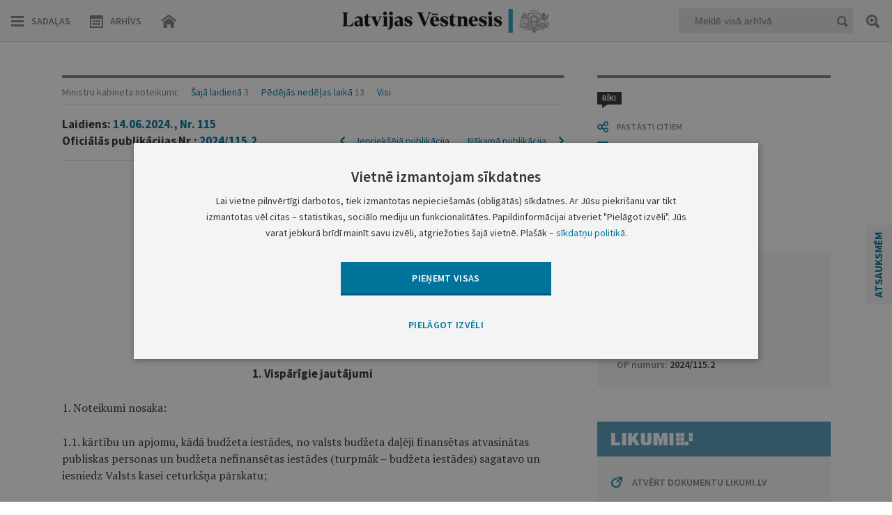

--- FILE ---
content_type: text/html; charset=utf-8
request_url: https://www.google.com/recaptcha/api2/anchor?ar=1&k=6LfAwx0TAAAAAHJ14x0TZhq-09WnAhr2UX0UIjYK&co=aHR0cHM6Ly93d3cudmVzdG5lc2lzLmx2OjQ0Mw..&hl=lv&v=N67nZn4AqZkNcbeMu4prBgzg&size=normal&anchor-ms=20000&execute-ms=30000&cb=v3eev074bned
body_size: 50434
content:
<!DOCTYPE HTML><html dir="ltr" lang="lv"><head><meta http-equiv="Content-Type" content="text/html; charset=UTF-8">
<meta http-equiv="X-UA-Compatible" content="IE=edge">
<title>reCAPTCHA</title>
<style type="text/css">
/* cyrillic-ext */
@font-face {
  font-family: 'Roboto';
  font-style: normal;
  font-weight: 400;
  font-stretch: 100%;
  src: url(//fonts.gstatic.com/s/roboto/v48/KFO7CnqEu92Fr1ME7kSn66aGLdTylUAMa3GUBHMdazTgWw.woff2) format('woff2');
  unicode-range: U+0460-052F, U+1C80-1C8A, U+20B4, U+2DE0-2DFF, U+A640-A69F, U+FE2E-FE2F;
}
/* cyrillic */
@font-face {
  font-family: 'Roboto';
  font-style: normal;
  font-weight: 400;
  font-stretch: 100%;
  src: url(//fonts.gstatic.com/s/roboto/v48/KFO7CnqEu92Fr1ME7kSn66aGLdTylUAMa3iUBHMdazTgWw.woff2) format('woff2');
  unicode-range: U+0301, U+0400-045F, U+0490-0491, U+04B0-04B1, U+2116;
}
/* greek-ext */
@font-face {
  font-family: 'Roboto';
  font-style: normal;
  font-weight: 400;
  font-stretch: 100%;
  src: url(//fonts.gstatic.com/s/roboto/v48/KFO7CnqEu92Fr1ME7kSn66aGLdTylUAMa3CUBHMdazTgWw.woff2) format('woff2');
  unicode-range: U+1F00-1FFF;
}
/* greek */
@font-face {
  font-family: 'Roboto';
  font-style: normal;
  font-weight: 400;
  font-stretch: 100%;
  src: url(//fonts.gstatic.com/s/roboto/v48/KFO7CnqEu92Fr1ME7kSn66aGLdTylUAMa3-UBHMdazTgWw.woff2) format('woff2');
  unicode-range: U+0370-0377, U+037A-037F, U+0384-038A, U+038C, U+038E-03A1, U+03A3-03FF;
}
/* math */
@font-face {
  font-family: 'Roboto';
  font-style: normal;
  font-weight: 400;
  font-stretch: 100%;
  src: url(//fonts.gstatic.com/s/roboto/v48/KFO7CnqEu92Fr1ME7kSn66aGLdTylUAMawCUBHMdazTgWw.woff2) format('woff2');
  unicode-range: U+0302-0303, U+0305, U+0307-0308, U+0310, U+0312, U+0315, U+031A, U+0326-0327, U+032C, U+032F-0330, U+0332-0333, U+0338, U+033A, U+0346, U+034D, U+0391-03A1, U+03A3-03A9, U+03B1-03C9, U+03D1, U+03D5-03D6, U+03F0-03F1, U+03F4-03F5, U+2016-2017, U+2034-2038, U+203C, U+2040, U+2043, U+2047, U+2050, U+2057, U+205F, U+2070-2071, U+2074-208E, U+2090-209C, U+20D0-20DC, U+20E1, U+20E5-20EF, U+2100-2112, U+2114-2115, U+2117-2121, U+2123-214F, U+2190, U+2192, U+2194-21AE, U+21B0-21E5, U+21F1-21F2, U+21F4-2211, U+2213-2214, U+2216-22FF, U+2308-230B, U+2310, U+2319, U+231C-2321, U+2336-237A, U+237C, U+2395, U+239B-23B7, U+23D0, U+23DC-23E1, U+2474-2475, U+25AF, U+25B3, U+25B7, U+25BD, U+25C1, U+25CA, U+25CC, U+25FB, U+266D-266F, U+27C0-27FF, U+2900-2AFF, U+2B0E-2B11, U+2B30-2B4C, U+2BFE, U+3030, U+FF5B, U+FF5D, U+1D400-1D7FF, U+1EE00-1EEFF;
}
/* symbols */
@font-face {
  font-family: 'Roboto';
  font-style: normal;
  font-weight: 400;
  font-stretch: 100%;
  src: url(//fonts.gstatic.com/s/roboto/v48/KFO7CnqEu92Fr1ME7kSn66aGLdTylUAMaxKUBHMdazTgWw.woff2) format('woff2');
  unicode-range: U+0001-000C, U+000E-001F, U+007F-009F, U+20DD-20E0, U+20E2-20E4, U+2150-218F, U+2190, U+2192, U+2194-2199, U+21AF, U+21E6-21F0, U+21F3, U+2218-2219, U+2299, U+22C4-22C6, U+2300-243F, U+2440-244A, U+2460-24FF, U+25A0-27BF, U+2800-28FF, U+2921-2922, U+2981, U+29BF, U+29EB, U+2B00-2BFF, U+4DC0-4DFF, U+FFF9-FFFB, U+10140-1018E, U+10190-1019C, U+101A0, U+101D0-101FD, U+102E0-102FB, U+10E60-10E7E, U+1D2C0-1D2D3, U+1D2E0-1D37F, U+1F000-1F0FF, U+1F100-1F1AD, U+1F1E6-1F1FF, U+1F30D-1F30F, U+1F315, U+1F31C, U+1F31E, U+1F320-1F32C, U+1F336, U+1F378, U+1F37D, U+1F382, U+1F393-1F39F, U+1F3A7-1F3A8, U+1F3AC-1F3AF, U+1F3C2, U+1F3C4-1F3C6, U+1F3CA-1F3CE, U+1F3D4-1F3E0, U+1F3ED, U+1F3F1-1F3F3, U+1F3F5-1F3F7, U+1F408, U+1F415, U+1F41F, U+1F426, U+1F43F, U+1F441-1F442, U+1F444, U+1F446-1F449, U+1F44C-1F44E, U+1F453, U+1F46A, U+1F47D, U+1F4A3, U+1F4B0, U+1F4B3, U+1F4B9, U+1F4BB, U+1F4BF, U+1F4C8-1F4CB, U+1F4D6, U+1F4DA, U+1F4DF, U+1F4E3-1F4E6, U+1F4EA-1F4ED, U+1F4F7, U+1F4F9-1F4FB, U+1F4FD-1F4FE, U+1F503, U+1F507-1F50B, U+1F50D, U+1F512-1F513, U+1F53E-1F54A, U+1F54F-1F5FA, U+1F610, U+1F650-1F67F, U+1F687, U+1F68D, U+1F691, U+1F694, U+1F698, U+1F6AD, U+1F6B2, U+1F6B9-1F6BA, U+1F6BC, U+1F6C6-1F6CF, U+1F6D3-1F6D7, U+1F6E0-1F6EA, U+1F6F0-1F6F3, U+1F6F7-1F6FC, U+1F700-1F7FF, U+1F800-1F80B, U+1F810-1F847, U+1F850-1F859, U+1F860-1F887, U+1F890-1F8AD, U+1F8B0-1F8BB, U+1F8C0-1F8C1, U+1F900-1F90B, U+1F93B, U+1F946, U+1F984, U+1F996, U+1F9E9, U+1FA00-1FA6F, U+1FA70-1FA7C, U+1FA80-1FA89, U+1FA8F-1FAC6, U+1FACE-1FADC, U+1FADF-1FAE9, U+1FAF0-1FAF8, U+1FB00-1FBFF;
}
/* vietnamese */
@font-face {
  font-family: 'Roboto';
  font-style: normal;
  font-weight: 400;
  font-stretch: 100%;
  src: url(//fonts.gstatic.com/s/roboto/v48/KFO7CnqEu92Fr1ME7kSn66aGLdTylUAMa3OUBHMdazTgWw.woff2) format('woff2');
  unicode-range: U+0102-0103, U+0110-0111, U+0128-0129, U+0168-0169, U+01A0-01A1, U+01AF-01B0, U+0300-0301, U+0303-0304, U+0308-0309, U+0323, U+0329, U+1EA0-1EF9, U+20AB;
}
/* latin-ext */
@font-face {
  font-family: 'Roboto';
  font-style: normal;
  font-weight: 400;
  font-stretch: 100%;
  src: url(//fonts.gstatic.com/s/roboto/v48/KFO7CnqEu92Fr1ME7kSn66aGLdTylUAMa3KUBHMdazTgWw.woff2) format('woff2');
  unicode-range: U+0100-02BA, U+02BD-02C5, U+02C7-02CC, U+02CE-02D7, U+02DD-02FF, U+0304, U+0308, U+0329, U+1D00-1DBF, U+1E00-1E9F, U+1EF2-1EFF, U+2020, U+20A0-20AB, U+20AD-20C0, U+2113, U+2C60-2C7F, U+A720-A7FF;
}
/* latin */
@font-face {
  font-family: 'Roboto';
  font-style: normal;
  font-weight: 400;
  font-stretch: 100%;
  src: url(//fonts.gstatic.com/s/roboto/v48/KFO7CnqEu92Fr1ME7kSn66aGLdTylUAMa3yUBHMdazQ.woff2) format('woff2');
  unicode-range: U+0000-00FF, U+0131, U+0152-0153, U+02BB-02BC, U+02C6, U+02DA, U+02DC, U+0304, U+0308, U+0329, U+2000-206F, U+20AC, U+2122, U+2191, U+2193, U+2212, U+2215, U+FEFF, U+FFFD;
}
/* cyrillic-ext */
@font-face {
  font-family: 'Roboto';
  font-style: normal;
  font-weight: 500;
  font-stretch: 100%;
  src: url(//fonts.gstatic.com/s/roboto/v48/KFO7CnqEu92Fr1ME7kSn66aGLdTylUAMa3GUBHMdazTgWw.woff2) format('woff2');
  unicode-range: U+0460-052F, U+1C80-1C8A, U+20B4, U+2DE0-2DFF, U+A640-A69F, U+FE2E-FE2F;
}
/* cyrillic */
@font-face {
  font-family: 'Roboto';
  font-style: normal;
  font-weight: 500;
  font-stretch: 100%;
  src: url(//fonts.gstatic.com/s/roboto/v48/KFO7CnqEu92Fr1ME7kSn66aGLdTylUAMa3iUBHMdazTgWw.woff2) format('woff2');
  unicode-range: U+0301, U+0400-045F, U+0490-0491, U+04B0-04B1, U+2116;
}
/* greek-ext */
@font-face {
  font-family: 'Roboto';
  font-style: normal;
  font-weight: 500;
  font-stretch: 100%;
  src: url(//fonts.gstatic.com/s/roboto/v48/KFO7CnqEu92Fr1ME7kSn66aGLdTylUAMa3CUBHMdazTgWw.woff2) format('woff2');
  unicode-range: U+1F00-1FFF;
}
/* greek */
@font-face {
  font-family: 'Roboto';
  font-style: normal;
  font-weight: 500;
  font-stretch: 100%;
  src: url(//fonts.gstatic.com/s/roboto/v48/KFO7CnqEu92Fr1ME7kSn66aGLdTylUAMa3-UBHMdazTgWw.woff2) format('woff2');
  unicode-range: U+0370-0377, U+037A-037F, U+0384-038A, U+038C, U+038E-03A1, U+03A3-03FF;
}
/* math */
@font-face {
  font-family: 'Roboto';
  font-style: normal;
  font-weight: 500;
  font-stretch: 100%;
  src: url(//fonts.gstatic.com/s/roboto/v48/KFO7CnqEu92Fr1ME7kSn66aGLdTylUAMawCUBHMdazTgWw.woff2) format('woff2');
  unicode-range: U+0302-0303, U+0305, U+0307-0308, U+0310, U+0312, U+0315, U+031A, U+0326-0327, U+032C, U+032F-0330, U+0332-0333, U+0338, U+033A, U+0346, U+034D, U+0391-03A1, U+03A3-03A9, U+03B1-03C9, U+03D1, U+03D5-03D6, U+03F0-03F1, U+03F4-03F5, U+2016-2017, U+2034-2038, U+203C, U+2040, U+2043, U+2047, U+2050, U+2057, U+205F, U+2070-2071, U+2074-208E, U+2090-209C, U+20D0-20DC, U+20E1, U+20E5-20EF, U+2100-2112, U+2114-2115, U+2117-2121, U+2123-214F, U+2190, U+2192, U+2194-21AE, U+21B0-21E5, U+21F1-21F2, U+21F4-2211, U+2213-2214, U+2216-22FF, U+2308-230B, U+2310, U+2319, U+231C-2321, U+2336-237A, U+237C, U+2395, U+239B-23B7, U+23D0, U+23DC-23E1, U+2474-2475, U+25AF, U+25B3, U+25B7, U+25BD, U+25C1, U+25CA, U+25CC, U+25FB, U+266D-266F, U+27C0-27FF, U+2900-2AFF, U+2B0E-2B11, U+2B30-2B4C, U+2BFE, U+3030, U+FF5B, U+FF5D, U+1D400-1D7FF, U+1EE00-1EEFF;
}
/* symbols */
@font-face {
  font-family: 'Roboto';
  font-style: normal;
  font-weight: 500;
  font-stretch: 100%;
  src: url(//fonts.gstatic.com/s/roboto/v48/KFO7CnqEu92Fr1ME7kSn66aGLdTylUAMaxKUBHMdazTgWw.woff2) format('woff2');
  unicode-range: U+0001-000C, U+000E-001F, U+007F-009F, U+20DD-20E0, U+20E2-20E4, U+2150-218F, U+2190, U+2192, U+2194-2199, U+21AF, U+21E6-21F0, U+21F3, U+2218-2219, U+2299, U+22C4-22C6, U+2300-243F, U+2440-244A, U+2460-24FF, U+25A0-27BF, U+2800-28FF, U+2921-2922, U+2981, U+29BF, U+29EB, U+2B00-2BFF, U+4DC0-4DFF, U+FFF9-FFFB, U+10140-1018E, U+10190-1019C, U+101A0, U+101D0-101FD, U+102E0-102FB, U+10E60-10E7E, U+1D2C0-1D2D3, U+1D2E0-1D37F, U+1F000-1F0FF, U+1F100-1F1AD, U+1F1E6-1F1FF, U+1F30D-1F30F, U+1F315, U+1F31C, U+1F31E, U+1F320-1F32C, U+1F336, U+1F378, U+1F37D, U+1F382, U+1F393-1F39F, U+1F3A7-1F3A8, U+1F3AC-1F3AF, U+1F3C2, U+1F3C4-1F3C6, U+1F3CA-1F3CE, U+1F3D4-1F3E0, U+1F3ED, U+1F3F1-1F3F3, U+1F3F5-1F3F7, U+1F408, U+1F415, U+1F41F, U+1F426, U+1F43F, U+1F441-1F442, U+1F444, U+1F446-1F449, U+1F44C-1F44E, U+1F453, U+1F46A, U+1F47D, U+1F4A3, U+1F4B0, U+1F4B3, U+1F4B9, U+1F4BB, U+1F4BF, U+1F4C8-1F4CB, U+1F4D6, U+1F4DA, U+1F4DF, U+1F4E3-1F4E6, U+1F4EA-1F4ED, U+1F4F7, U+1F4F9-1F4FB, U+1F4FD-1F4FE, U+1F503, U+1F507-1F50B, U+1F50D, U+1F512-1F513, U+1F53E-1F54A, U+1F54F-1F5FA, U+1F610, U+1F650-1F67F, U+1F687, U+1F68D, U+1F691, U+1F694, U+1F698, U+1F6AD, U+1F6B2, U+1F6B9-1F6BA, U+1F6BC, U+1F6C6-1F6CF, U+1F6D3-1F6D7, U+1F6E0-1F6EA, U+1F6F0-1F6F3, U+1F6F7-1F6FC, U+1F700-1F7FF, U+1F800-1F80B, U+1F810-1F847, U+1F850-1F859, U+1F860-1F887, U+1F890-1F8AD, U+1F8B0-1F8BB, U+1F8C0-1F8C1, U+1F900-1F90B, U+1F93B, U+1F946, U+1F984, U+1F996, U+1F9E9, U+1FA00-1FA6F, U+1FA70-1FA7C, U+1FA80-1FA89, U+1FA8F-1FAC6, U+1FACE-1FADC, U+1FADF-1FAE9, U+1FAF0-1FAF8, U+1FB00-1FBFF;
}
/* vietnamese */
@font-face {
  font-family: 'Roboto';
  font-style: normal;
  font-weight: 500;
  font-stretch: 100%;
  src: url(//fonts.gstatic.com/s/roboto/v48/KFO7CnqEu92Fr1ME7kSn66aGLdTylUAMa3OUBHMdazTgWw.woff2) format('woff2');
  unicode-range: U+0102-0103, U+0110-0111, U+0128-0129, U+0168-0169, U+01A0-01A1, U+01AF-01B0, U+0300-0301, U+0303-0304, U+0308-0309, U+0323, U+0329, U+1EA0-1EF9, U+20AB;
}
/* latin-ext */
@font-face {
  font-family: 'Roboto';
  font-style: normal;
  font-weight: 500;
  font-stretch: 100%;
  src: url(//fonts.gstatic.com/s/roboto/v48/KFO7CnqEu92Fr1ME7kSn66aGLdTylUAMa3KUBHMdazTgWw.woff2) format('woff2');
  unicode-range: U+0100-02BA, U+02BD-02C5, U+02C7-02CC, U+02CE-02D7, U+02DD-02FF, U+0304, U+0308, U+0329, U+1D00-1DBF, U+1E00-1E9F, U+1EF2-1EFF, U+2020, U+20A0-20AB, U+20AD-20C0, U+2113, U+2C60-2C7F, U+A720-A7FF;
}
/* latin */
@font-face {
  font-family: 'Roboto';
  font-style: normal;
  font-weight: 500;
  font-stretch: 100%;
  src: url(//fonts.gstatic.com/s/roboto/v48/KFO7CnqEu92Fr1ME7kSn66aGLdTylUAMa3yUBHMdazQ.woff2) format('woff2');
  unicode-range: U+0000-00FF, U+0131, U+0152-0153, U+02BB-02BC, U+02C6, U+02DA, U+02DC, U+0304, U+0308, U+0329, U+2000-206F, U+20AC, U+2122, U+2191, U+2193, U+2212, U+2215, U+FEFF, U+FFFD;
}
/* cyrillic-ext */
@font-face {
  font-family: 'Roboto';
  font-style: normal;
  font-weight: 900;
  font-stretch: 100%;
  src: url(//fonts.gstatic.com/s/roboto/v48/KFO7CnqEu92Fr1ME7kSn66aGLdTylUAMa3GUBHMdazTgWw.woff2) format('woff2');
  unicode-range: U+0460-052F, U+1C80-1C8A, U+20B4, U+2DE0-2DFF, U+A640-A69F, U+FE2E-FE2F;
}
/* cyrillic */
@font-face {
  font-family: 'Roboto';
  font-style: normal;
  font-weight: 900;
  font-stretch: 100%;
  src: url(//fonts.gstatic.com/s/roboto/v48/KFO7CnqEu92Fr1ME7kSn66aGLdTylUAMa3iUBHMdazTgWw.woff2) format('woff2');
  unicode-range: U+0301, U+0400-045F, U+0490-0491, U+04B0-04B1, U+2116;
}
/* greek-ext */
@font-face {
  font-family: 'Roboto';
  font-style: normal;
  font-weight: 900;
  font-stretch: 100%;
  src: url(//fonts.gstatic.com/s/roboto/v48/KFO7CnqEu92Fr1ME7kSn66aGLdTylUAMa3CUBHMdazTgWw.woff2) format('woff2');
  unicode-range: U+1F00-1FFF;
}
/* greek */
@font-face {
  font-family: 'Roboto';
  font-style: normal;
  font-weight: 900;
  font-stretch: 100%;
  src: url(//fonts.gstatic.com/s/roboto/v48/KFO7CnqEu92Fr1ME7kSn66aGLdTylUAMa3-UBHMdazTgWw.woff2) format('woff2');
  unicode-range: U+0370-0377, U+037A-037F, U+0384-038A, U+038C, U+038E-03A1, U+03A3-03FF;
}
/* math */
@font-face {
  font-family: 'Roboto';
  font-style: normal;
  font-weight: 900;
  font-stretch: 100%;
  src: url(//fonts.gstatic.com/s/roboto/v48/KFO7CnqEu92Fr1ME7kSn66aGLdTylUAMawCUBHMdazTgWw.woff2) format('woff2');
  unicode-range: U+0302-0303, U+0305, U+0307-0308, U+0310, U+0312, U+0315, U+031A, U+0326-0327, U+032C, U+032F-0330, U+0332-0333, U+0338, U+033A, U+0346, U+034D, U+0391-03A1, U+03A3-03A9, U+03B1-03C9, U+03D1, U+03D5-03D6, U+03F0-03F1, U+03F4-03F5, U+2016-2017, U+2034-2038, U+203C, U+2040, U+2043, U+2047, U+2050, U+2057, U+205F, U+2070-2071, U+2074-208E, U+2090-209C, U+20D0-20DC, U+20E1, U+20E5-20EF, U+2100-2112, U+2114-2115, U+2117-2121, U+2123-214F, U+2190, U+2192, U+2194-21AE, U+21B0-21E5, U+21F1-21F2, U+21F4-2211, U+2213-2214, U+2216-22FF, U+2308-230B, U+2310, U+2319, U+231C-2321, U+2336-237A, U+237C, U+2395, U+239B-23B7, U+23D0, U+23DC-23E1, U+2474-2475, U+25AF, U+25B3, U+25B7, U+25BD, U+25C1, U+25CA, U+25CC, U+25FB, U+266D-266F, U+27C0-27FF, U+2900-2AFF, U+2B0E-2B11, U+2B30-2B4C, U+2BFE, U+3030, U+FF5B, U+FF5D, U+1D400-1D7FF, U+1EE00-1EEFF;
}
/* symbols */
@font-face {
  font-family: 'Roboto';
  font-style: normal;
  font-weight: 900;
  font-stretch: 100%;
  src: url(//fonts.gstatic.com/s/roboto/v48/KFO7CnqEu92Fr1ME7kSn66aGLdTylUAMaxKUBHMdazTgWw.woff2) format('woff2');
  unicode-range: U+0001-000C, U+000E-001F, U+007F-009F, U+20DD-20E0, U+20E2-20E4, U+2150-218F, U+2190, U+2192, U+2194-2199, U+21AF, U+21E6-21F0, U+21F3, U+2218-2219, U+2299, U+22C4-22C6, U+2300-243F, U+2440-244A, U+2460-24FF, U+25A0-27BF, U+2800-28FF, U+2921-2922, U+2981, U+29BF, U+29EB, U+2B00-2BFF, U+4DC0-4DFF, U+FFF9-FFFB, U+10140-1018E, U+10190-1019C, U+101A0, U+101D0-101FD, U+102E0-102FB, U+10E60-10E7E, U+1D2C0-1D2D3, U+1D2E0-1D37F, U+1F000-1F0FF, U+1F100-1F1AD, U+1F1E6-1F1FF, U+1F30D-1F30F, U+1F315, U+1F31C, U+1F31E, U+1F320-1F32C, U+1F336, U+1F378, U+1F37D, U+1F382, U+1F393-1F39F, U+1F3A7-1F3A8, U+1F3AC-1F3AF, U+1F3C2, U+1F3C4-1F3C6, U+1F3CA-1F3CE, U+1F3D4-1F3E0, U+1F3ED, U+1F3F1-1F3F3, U+1F3F5-1F3F7, U+1F408, U+1F415, U+1F41F, U+1F426, U+1F43F, U+1F441-1F442, U+1F444, U+1F446-1F449, U+1F44C-1F44E, U+1F453, U+1F46A, U+1F47D, U+1F4A3, U+1F4B0, U+1F4B3, U+1F4B9, U+1F4BB, U+1F4BF, U+1F4C8-1F4CB, U+1F4D6, U+1F4DA, U+1F4DF, U+1F4E3-1F4E6, U+1F4EA-1F4ED, U+1F4F7, U+1F4F9-1F4FB, U+1F4FD-1F4FE, U+1F503, U+1F507-1F50B, U+1F50D, U+1F512-1F513, U+1F53E-1F54A, U+1F54F-1F5FA, U+1F610, U+1F650-1F67F, U+1F687, U+1F68D, U+1F691, U+1F694, U+1F698, U+1F6AD, U+1F6B2, U+1F6B9-1F6BA, U+1F6BC, U+1F6C6-1F6CF, U+1F6D3-1F6D7, U+1F6E0-1F6EA, U+1F6F0-1F6F3, U+1F6F7-1F6FC, U+1F700-1F7FF, U+1F800-1F80B, U+1F810-1F847, U+1F850-1F859, U+1F860-1F887, U+1F890-1F8AD, U+1F8B0-1F8BB, U+1F8C0-1F8C1, U+1F900-1F90B, U+1F93B, U+1F946, U+1F984, U+1F996, U+1F9E9, U+1FA00-1FA6F, U+1FA70-1FA7C, U+1FA80-1FA89, U+1FA8F-1FAC6, U+1FACE-1FADC, U+1FADF-1FAE9, U+1FAF0-1FAF8, U+1FB00-1FBFF;
}
/* vietnamese */
@font-face {
  font-family: 'Roboto';
  font-style: normal;
  font-weight: 900;
  font-stretch: 100%;
  src: url(//fonts.gstatic.com/s/roboto/v48/KFO7CnqEu92Fr1ME7kSn66aGLdTylUAMa3OUBHMdazTgWw.woff2) format('woff2');
  unicode-range: U+0102-0103, U+0110-0111, U+0128-0129, U+0168-0169, U+01A0-01A1, U+01AF-01B0, U+0300-0301, U+0303-0304, U+0308-0309, U+0323, U+0329, U+1EA0-1EF9, U+20AB;
}
/* latin-ext */
@font-face {
  font-family: 'Roboto';
  font-style: normal;
  font-weight: 900;
  font-stretch: 100%;
  src: url(//fonts.gstatic.com/s/roboto/v48/KFO7CnqEu92Fr1ME7kSn66aGLdTylUAMa3KUBHMdazTgWw.woff2) format('woff2');
  unicode-range: U+0100-02BA, U+02BD-02C5, U+02C7-02CC, U+02CE-02D7, U+02DD-02FF, U+0304, U+0308, U+0329, U+1D00-1DBF, U+1E00-1E9F, U+1EF2-1EFF, U+2020, U+20A0-20AB, U+20AD-20C0, U+2113, U+2C60-2C7F, U+A720-A7FF;
}
/* latin */
@font-face {
  font-family: 'Roboto';
  font-style: normal;
  font-weight: 900;
  font-stretch: 100%;
  src: url(//fonts.gstatic.com/s/roboto/v48/KFO7CnqEu92Fr1ME7kSn66aGLdTylUAMa3yUBHMdazQ.woff2) format('woff2');
  unicode-range: U+0000-00FF, U+0131, U+0152-0153, U+02BB-02BC, U+02C6, U+02DA, U+02DC, U+0304, U+0308, U+0329, U+2000-206F, U+20AC, U+2122, U+2191, U+2193, U+2212, U+2215, U+FEFF, U+FFFD;
}

</style>
<link rel="stylesheet" type="text/css" href="https://www.gstatic.com/recaptcha/releases/N67nZn4AqZkNcbeMu4prBgzg/styles__ltr.css">
<script nonce="_yZRVOzuF7xVJTdj7NV5lA" type="text/javascript">window['__recaptcha_api'] = 'https://www.google.com/recaptcha/api2/';</script>
<script type="text/javascript" src="https://www.gstatic.com/recaptcha/releases/N67nZn4AqZkNcbeMu4prBgzg/recaptcha__lv.js" nonce="_yZRVOzuF7xVJTdj7NV5lA">
      
    </script></head>
<body><div id="rc-anchor-alert" class="rc-anchor-alert"></div>
<input type="hidden" id="recaptcha-token" value="[base64]">
<script type="text/javascript" nonce="_yZRVOzuF7xVJTdj7NV5lA">
      recaptcha.anchor.Main.init("[\x22ainput\x22,[\x22bgdata\x22,\x22\x22,\[base64]/[base64]/[base64]/MjU1OlQ/NToyKSlyZXR1cm4gZmFsc2U7cmV0dXJuISgoYSg0MyxXLChZPWUoKFcuQkI9ZCxUKT83MDo0MyxXKSxXLk4pKSxXKS5sLnB1c2goW0RhLFksVD9kKzE6ZCxXLlgsVy5qXSksVy5MPW5sLDApfSxubD1GLnJlcXVlc3RJZGxlQ2FsbGJhY2s/[base64]/[base64]/[base64]/[base64]/WVtTKytdPVc6KFc8MjA0OD9ZW1MrK109Vz4+NnwxOTI6KChXJjY0NTEyKT09NTUyOTYmJmQrMTxULmxlbmd0aCYmKFQuY2hhckNvZGVBdChkKzEpJjY0NTEyKT09NTYzMjA/[base64]/[base64]/[base64]/[base64]/bmV3IGdbWl0oTFswXSk6RD09Mj9uZXcgZ1taXShMWzBdLExbMV0pOkQ9PTM/bmV3IGdbWl0oTFswXSxMWzFdLExbMl0pOkQ9PTQ/[base64]/[base64]\x22,\[base64]\\u003d\x22,\x22GjvCnRFtIMO2wr0hAMOGwqsuNcKKw4F0wo5JHMOSwoTDocKNazkzw7TDtsKLHznDulvCuMOAADvDmjxCGWh9wrrClX/DhB/DnR07fHvDihXCv2hhOhcHw4HDs8O/SmvDoWV9PTVJX8OJw7TDiH5Ow7UMw58Ew5sAwpbChMKMEQfDv8OOwrAewrXDs2ggw5ZdP3glYG3CjkHCn38Qw440fcOfKhAPw4/[base64]/AGrDpQ/[base64]/Ci8KqwqpaXSpLw51pZ8Ojw77CtsOcG3oYw4UVWMOTwrNpJwhkw6JHRn3DtsKHS1PDlUUSX8Otw6zCkMOdw4vDjsO4w6Jcw7/Dt8KawqpRw5/Dm8OlwqjCqsOvAT0Rw6rCiMOTw6/DgQ4/NDdew4LDhcO+IiHDgkfDlcOecFPCv8O3c8KeworDl8Oowp/CusKRwqkkw6YLwpJ0wpnDlVLCkUHDglfDisK9w4HDlx5QwoB4Q8OtDsKpHcOZwrPCv8O/csKWwpdZDXVSfsK1GsONw7E/wqt4TMKdwpYLXgBww7VdecKEwrkqw6vDqmF9PgXDpMO8wpnCi8OKMwbCrMOQwrkewpMDw4B6F8O2d1lYecOqUMKpPMOZGyLChl0Jw6XDp3Ykw6JUwpIlw5DCtFAWLcOzw4XDiAgDw4TCtHTCpcKKIFvDocOPHGpae38hDMK/wonDpVvCqMK2w47DonXDrMOEcQbDhCBCwpNRwqlLwqTDiMKDwpguMcKjfDrCsRvCnxDCvTDDoUIfw5vCh8K1ahomw5sxVMOtwqIBVcOMb35RdcO2CMO1f8OrwpbCmVTCjwkGP8OCDSDCusKswrPDiVBLwodJO8O+E8Ovw4bDkTIqwovCs1Fww5bChMKEw7/Di8OOwrvCnFzDpihFw4/CsgDCuMKCEkgaw5vDjMKTOl7ClcKaw5sUL27DrmbClMKswrPCnysBw7DChwDDvsKyw4hVwoBEw6nDsh9dAMKHw7rCjDsvCMKcYMO0EU3DocKWUG/CqsOZw6lowqVRBkLDmMOPwo58T8Opwrx8VcOreMKzKsKzfHVsw4ECwo4aw7rDimfDlA7CvcOawrXCnsK+LMOWw6DCuAjDjMO/X8OZWVQ1CX0jOsKdwojCowIew4/DmFbCrDnDnAtqw6bDjsKfw6poIXYhw4bCi1zDl8KFPUM0w7IeYsKfw6Jowq1kw4HDn07DiERhw5slwpw+w6bDhsOuwo3DtMKZw7YFNsKVwqrCuQLDgsODdVXCuW7Cn8OVBhzCvcKgZl/CrMOTwo8rJHkFwqPDhkU7dcODRsOAwovCnTbCkcK0f8OJwonCmid4G1jChR7Cu8KNwp0Hw7vCgsOUwp/CrGbDssKJwofDqk85w77DpiHDiMOUIQ08WhDDicONJXvDjsKVw6QMw4XCiGwyw7hKwr3Cui/[base64]/CtcKDwoEiKsOqPcKAwodqw4sBVTEUbjzDuMO9w7rDjCzCtGLDm2rDnkAzdmc2UUXCrcKvY2o2w4vCi8KCwoBXDsOFwo8KagTCrGMsw7/Co8Ojw5XDimwrVTrCn3VWwpcDGcOTwrfCtQfDqMOkw7E1wrI6w7FJw7kkwo3DkMOWw5fCgMOuAcKOw4gWw4nClmQqKcO9HMKtw7/[base64]/Coi/ChcOYacOpFxfDosOmwph+wroDw4nDuGnDgk4uw5gFDX7DvjgCOMO4wqjDmXgbw7XCjMO7SFggw43CjcOmw4vDlsOvfjdywpkowpbCizFiSC/DhkDDp8KVwqDDrytRDcOeDMOuwq7CkFDCmmLDusKfClRYw6hEFHPDnMOEVMO6wqzDnEzCv8K/w6oJaWROw77CqcOTwrEbw7vDsXbDhjDDuVwYw6/Ds8Kmw67DicKtw4vCpiAuw60aTsKjAFbCkhPDohYlwoMlKGQHBcKywoppC1UDUk/CrxzCmcKLGsKeYEbCijovw7tVw6TCkW1Tw5IMST3CnMKUwo94w6TCvcOCbl87wqrDgsKfw6xwIMO6wrB8wo/DqMOewpQ+w55Yw7bCgcOfbh3DhkPCvMO4XxpWwrVxAFLDnsKMAsKmw491w7VCwr/[base64]/[base64]/woZhAUhbw4PDuH3Ds8OTMQFKw5Q6SXPDlcOfw7/CnMO5wrrDhMKowoDDv3Uhw6fCiS7DocKwwrJFWAPDgsKZwq3Cg8KPw6Fgw43DkE8gD2nCmwzChkx9Z3bDmHkjw4nChlEvWcOhXE8UfcOcwo/Cl8OIwrHDhEFhHMKPJcKQZMO4w7AvLMK8WsK6wqDDsEPCjcOTwpZ6wrTCtgcxI1bCqsKAwqtUGz4hw7w7w50cSMKbw7jCk2AOw5IWNgDDlsK4w7ULw7/[base64]/w6TChVtEB8KNw7zDlsKnwoMewqLCgScsUsKKUWUzHcOjw6gxAMK9a8O4BgfCsCh4ZMKtenvCh8KoCXDDt8Kuw7fDqsOXNsO8w5/[base64]/Ciz08d8K9DMK0bMObw4x9JjjDvsOTw6LCv8OlwpnCtsKqw6oGIsO4wozDncOtWQvCocKrWsOQw7YnwoLCssKXwqJ+MMOwZsK4wrwUwr3Cn8Knal3CosKww7bDhVMywowFWcKnw6dpY3PCncKNEBoawpfCg2E9w6nCo0fDjkvDkx/CsyxRwoPDv8OGwrPCm8OEwoMAB8OzesO9YcKdCWnCksKiEQhMwqbDuT1PwooTfCcvGGIyw7jChMOqwrfDp8KpwoBZw5kJSSIuwohKXj/[base64]/CiGF+McKfwoRpMFsjUcOAwp3Dn3nCk8KSwr/DrcK/w7HCv8KKDsKDYR0ve0XDnMKOw5MmMcOJw4XCm0PCpsKZw6fCsMKmwrHDvsO5w4/DtsKWwotOwo9Pwr3CrcOcYXLCrcOFdih8wo44PR47w4LDrWrCrVvDj8O/w6kzZXjCtDdzw5fCtkTDl8KvdMKjd8Krf2HDncKGSyvDhFEpUsKgXcOkw58sw6tdPAF6woxDw5cRTcOAPMKpwpJzScOYw63CncKOCSJ1w6ZNw43DoD54w4/Dk8KLEDTDsMKlw44hH8OgE8K7wq7DicO7KMOzZgN8wr8wA8OtcMK7w77DmkBJwoF0BhpZwo3DlcK1FMODwqcAw5rDicOzwqzChD4DDMKgWsOfHR/DpQfCncOvwrvDrsKVwrHCi8OtOGkfwq0mQjRoS8Omfi7CiMO4V8KdFsKEw7jCj2fDoBwKwrRRw6huwqTDv0tSMMOrw7fDuw5wwqNBJMKfw6vCgcOcwrIKI8KoKl1dw7rDgMODbsKZWcKsAMKBwqQYw4vDk1oGw5B1Khwsw6/DvsOyw4LCuk1OccO2w4fDn8KRPcOHMcOkeRxkw45xw4jCncKzw6nCkMOsHcOXwpNfwq8rRcOmw4fChXxpWcOzOMODwrh7DV7DunbDon/DgWzDrcK9wqVmwrTCsMKgw6t/Ty/CrR3CogBxw65aeiHCqAvCjsK/[base64]/CsOawpoGwobDs8KXw6Fiw4MLesObL8OTw6dMHMKtw6fCisOzw6w8w6x8w79hwqh1NsKswr5SHWjCtEVrwpfDmQ7DgMKsw5YkDAbCuiROw7h8wp8SZcKTNcOBw7IHw4h7wqxfwrpDIm7DgAnDmCrDmF0hw4TCrMKWHsOBw4/DhsOMw6HCq8KIw5/CtsOyw5PCrMKaC3MNbExUw73CshA6K8KFGMK6ccKWwrUrw7vDkARBw7IpwpNSw41oazd2w6VIVis5QcKLeMOiY2tww6rDssKowq3CtDIZL8O+BwPDs8ODKcK/[base64]/CmcOlD8ORwqLDnCPDuAITwrUYwrIzwq8BFsKBcMO4wq9nHG3DrirDuXjCnMO1TTNLYQo2w73DgVxqBMKjwoFmwpNEw43DmBHCsMOrdsKHGsKpLcOhw5YrwqxcKVYQARlLwqEswqMvw580NxTDrcKkLMOsw7hsw5bCp8Knw5bDqUd0wp/DnsK7OsO7w5LDv8K5MC7CjFXDtcKgwpzDgcKUecOeIibCr8Kow5rDnwfCgMKrMw3CuMKacUkbw5Yzw7LClDTDt3DDicKDw5kYG3bDrlPDr8KBTsOeEcOJdcOGfgzDj3kowrZpb8KGOER+cCRIwpDCusK6VHHChcOOw5zDl8OGeQg/VxrCv8OuAsO5YyIYLndAwr/CpBR3w7bDgsO4HBQcw4DCtsKLwohxw44Kw4nCixlyw7wwSzxAw7fCpsObwpPCpz3DkChBdMOkA8OgwpLDscOAw78uPSF+ZQcuSsOZT8KLMcOLAnfCisKIOcKrKMKYw4TDmh/CmCJrb0Uew4PDs8ONN1TCjcK7NkfCtMKnRl3Dmg/CglzDtgfDosKJw4A5w6/ColtmU2bDjsOAX8Kywr9IVF7ChcK8SGMcwpsiCjABNn4+w4jDoMODwrt/[base64]/DgcK6w6Itw6XDosKlLMKgGsKHUxVMwopWKiTDv8OKAQxhw7fCpcKHXsOQPg7Chy3CoTEnEcKyH8OBacK9OcOJWcKSHcOxwrTDkU7Dhm3ChcKpWU7DvkLClcOkV8KdwrHDqMKEw4duw7rCg0koEy3ClsOOwpzCggfDisKMw4wHDMO9U8O1asK/wqZww4/DlDbDlB7CkS7DmxnDjkjDsMOpwoIuw6LDiMOgw6d6wrARwo0JwrQzwqXDpsKXejXDmhDCln3CmcOAIcK8ZsK1IcKbS8OQP8OZBzwiHwTCvMKITMOFw6khbQdxG8Kywr94GMK2MMO8EsKTwq3DpsOMw40WXcOCPR7CjQXCpW3CpF/Dv1AYwodRGi0ID8KUw7vDlSTDq3cHw6HCkmvDgMOfZMKfwoJXwo/DnsKcwrZOwoTCv8KUw6lzw5FFwqPDkMOlw6HCkwrDmA7Cg8OVfSPCisOdC8OrworCu1jDlsKmw4dTacKSw4M8JcO8XsK8wqYYN8KOw4fDmcOaAjfCulvDokcuwoEOSm1MADbDkX/CkcOYBglPw6oOwrkow67DucKQw5UDCsKsw6t3wrY/wo/CvB3Dh1PCrcK6w5XDn1PCnMOmwpvCpTHCvsOSSsK0EzrClTjCrWjDqMOqBAZGwrPDlcObw7Jzcw1fwq7DrnrDnsKfcDnCv8OAw5LCk8Kywo7CrcK+wp89wqPChGXCljDCo1/DtcK/OA/Dh8O9BcOxbMOHFUtJw57CuGvDpSYRw6zCjcOmwpt/L8KMfjFXLMK/w4IqwqnCtsKKF8Krc0lIw7rDkj7DqFQKdzLCicOkw41nw7wCw6zCiSzCmMOPWcOgwpgrN8O/[base64]/w4fCnMOWwrbDk8O3w5VgVMKwSsOXwpPCl8KKw59PwpjDhsKoGRIABEVQw7guEHo5w4hEwqsCQCjCvsKHw5YxwpQEXGPCr8Owa1PCmCI7w6/[base64]/DkMKCw4bDlHYHI3QDHsKOTRMKwohnJMKbwr9lBys4w5nCng4JFj10w6vDm8OwGsKiw7BJw5p+w6kTwqfCmFpgPih3CztoLmbCosOFaQYgA37DiUDDmEbDgMO4G3NyPmgLVMKCwp3DqFhLNDw/w4nCsMOMF8Obw54qR8OLPWQTGRXChMKNCCrCqQh8VcKMw7jCmsKKPsKxCcKJCS/Dr8OEwrvCgz7DqlpMVMO+w7/DvcOJw5xAw4YFw4LCg07Dly9WNcONwprCi8KjBixTTsKxw6h/wqLDm2/[base64]/[base64]/LsORJMKcN8OWZsKrCldhw6Q7XnQLworCisOlDRXCsMK/LsOrw5QwwoUwc8OvwprDmsK/HcOlEA/DgsK1PB5UE0zCo2ZPw6lFwqLDqMKSPcKFYsKpw45QwqwFWUhSFlXDksK4wpXDhMKbb3hcMsKMEAkmw6dODFZGGsOMYMKXDw3CpBDDmi98wrPCpDbDkjjDqj1Uw6VZRws0N8KnesO1PWphADlOEsOAwrfDkjPDicOJw4/DnlHCocKxwo02BCXCu8OlNcO2LkpPwopnw5LDisOZwpXCsMKgwqBYcMOlw7ZtWcOiOUBPeWvCtVvCkDvCrcKrwonCq8O7wqXDlw8EHMO2WgXDgcK2wqJ7H0rDh33Dm3/DusKYwqrDrcOpw7xNEknCrw/[base64]/CvMO9w6p/wpdlw5jCj1rCqMKdwpVMw7VZwoxlw7ppehLDgcKDw5lvWMKMUcK/[base64]/w4p5IS9hw44dH8O0OxY7wrTDksK0w6lsasOxacOcw6PCm8KfwocmwqrCmcKGIMOhw7jDv3jCtxI/[base64]/DlsORNhMvw6jCssK4Jmprw5HDhirDpE/DicO3UsOoMCUfwoLDrTzDo2XDjQhqwrBYcsOEw6jDqRVowoNcwqARWsOrwrYnMh7DgBrCiMKzwrJ6ccKKw5VDwrZtwoVAwq9nwqEdw6nCqMK6I3PCrnpKw5Y3wrDDr0bDlXdbw6dIwoZEw7Mywq7CvCY/TcKQW8K1w4XClMO2wq9Nw6PDvMOnwq/DmmMnwpcHw43DiQTCkV/DjXzCqFLCgcOCwqvDnMO1Z2xYwq0HwrHDhgjCpsO/wrnDtj18fkTDosKibksvPMKSXSgYwqvDnx/CtMOaH1fCgsK/I8KIw5DDj8O4w4LDksKnwpbCqmFqwp4MBMKAw7cCwpdbwoDCtwfDl8O+fy7CscKRK1DDmsOWVUN8EsO8ScKuwpPCgMOjw7PDvW4dNhTDgcKDwqFowrfCiUHCpcKawrTDoMO/wodow6PDhsK2XibDiyBuAxnDggFcw7JxN1XDoRfCg8KzaR3DnsKcwoY3NCdVJ8OaL8KLw7XDu8KOwqHCmmAAVGrCsMOmOcKvwrtYeFrCi8Kywo3DkSciVDrDqsOoWMKjwqzDjnJqw64fwrDCgMOVKcOpwprCtgPDijM/[base64]/DvjB4K8K3w57DugrDqGczEcOJwqRxw6BYA3vDs3AZE8ODwojDmsK7wpgYRMK/HMK6w5BKwp0sw7TDpMOdwqA9aBTCt8O3wr4mwqYxPcOJQcK5w7fDggE2bMOHNMKJw7LDmcO6byJuw5bDvgPDv3TCsyZMIWAvOyPDh8OvOQoKwrPCtk/Co0vCrsKkwqbDncK2fxfCthfChhN/[base64]/w4sNwp1UwqHCnXnCl1Z3w4Mra1TCtsKIw6/CpMO6DXRVVcKbAycZwodqTMKaWcOvXMKhwrJ+w53DisKCw4wCw69ebMKzw6XCpFPDlRBWw5vChMOtO8Kwwr9tDFDClwTCsMKRBcORJsK6Ol/Ct0ofP8KPw7nCoMOywoMSw6rCksKnDMOuEEszCsKMHQl7ZHvDgsK6w4Yaw6fDhgrDjcOfccOxwoVBXMKxw7bDk8KXAjnCix7Ci8K5MMOGw6XDt1rCpApQXcOIbcK6w4TCt2XDpsKKwqTCncKKwoEDHTPCm8O+MEQIUMKrwpg9w7kAwq/[base64]/[base64]/DqmfCkhnDtcOgahB9A8OqwrF3wp7Dr21jw5JSwopAMsO9w4krUwLCvsKTw6lBwqgTeMONKMOwwpFPwodBw7hiwrfDjTjDu8OoZ0jDkgFXw7TDmsONw5N2KDbCk8OYw4Niw41WRGnDhHVew6/CiWsLwq42w53CnxDDv8KKSR8/wpcXwqkvY8Okw5JawpLDgsKdCikcWmgiSAIuDGvDpMO7Y11rw4/Cj8Ozw7vDiMOww7BKw6PCncONwqjDnsOVImRww6VPKsOTw43DvBfDo8Omw4IYwoZ7OcO5FcKWRkbDj8Kpwp/DlGU0aSQSw6UYWcK5w7DChMOre3Vfw7ZWPsO6SULDvcKwwqxtEsOLYFXDqsK0PcKYNnkZV8KGPwY1IQ8dwqTDq8OiN8O1w4B4PFvClG/CoMOkUDpCw54aWcO0dkbCssKgCkZ/w7LCgsKZIEktaMKTwoQLLw1+WsKbfFTDulPDlhcheUbDgA8aw65LwqIRChQvW3XDhsKhwolNVcK7FQBTd8K7W0wawqQqwprDizRuW3LDq13DvcKYMMKGwrTCrXZEOsOZwp5wYcKbOwrDsFoyb0ImJW/[base64]/[base64]/WcKsHHJjwoNuZF7DtsKjasOaw7oYwpENw7IqwpnDlcKUwrLDo3pManXDicKzw6bDscOgw7jDojJew40Kw6HDhyXCmMKEUsOiwpvDu8KuA8OdcSBuLMORwqjDgz7Do8OeG8KEw6klw5MOwo7Dp8O3wrzDu3jCmcK6CcK2wrHDncK/bsKHwrsvw6ETw5xRMsKqwpoxwq5lZGjClB3DvcOOTsKOw6jDtlLDoQBbSCnDqcKgw7LCvMOgw7/CuMOBwo7DpzjCg0AGwoBRw7jDgsK8wqPDsMOxworChyjDm8ODKw5aby9Vw5HDuTXDq8K5fcOiGcODw5TDjcOyT8O9wp/Cu3PDhMOFMsOPPAzDtVQewqVBwpx/[base64]/w4oTSMKCw4o5woE4w6nCmHTCgn1Tw5HDlcOTw4JLw5k/FcK8acK4w4XCtSnCmwfDhijDisOtfMKsW8OHJMO1EsOOw5cIw4zCu8KswrXCqMO4w5PCrcKOYg84wrlUccO1XBrDlsKveGHDi2MFesKSOcK+SMKNw617w4QLw6Z6wqVVR38+WW/Cl2IRwofDvMO6fTTCiRvDkcKHwos7wr/ChXXCrsOnTsKoFllUM8OLZcO2AzvDtHXDo11KYMKlw4HDmMKRwp/DqAHDqcKkw6DDj27CjChLw5Yow7oZwoNrwq7DrcK/w5HDpMOJwpICSzM3dSDCvMOzwpoyVMKUa0AIw6Vlw5zDvcKrwqsXw5RbwpLCrcOxw4fCh8Oow4U+InXDjWDCjTcuw74Ew6Rfw6jDh2c6wqpeUsKjUcKBwofCsRdbAMKnP8OIwr1Ew4JJw5hNw77DnXErwoFNLhhrKcOCZMO9wp/Dh10IfsOmFXFKBktJHTE9w67CuMKTw5hKw5cRdigdZcK6w7BNw5NawozCtCVVw7nCpUECwqXClBoYKSoeVCp1TjplwrsdUsK2XcKBCwzCpnHCscKLw5c4bTTDhm5jwrbCjMKhwrPDmcKpw7/[base64]/[base64]/DlGrChQfCrsOvwpMnw5PDqCLCrcKPW8OUJDvDgsONW8OnMcO8w4dTw79Ow6lbRV7CuWTCvATCrMOsAWFjIifClktxwoQNYAHCusK8YB5BLcKZw4ZWw5jCuGrDt8KBw69Vw53Ds8OywpJ7PsOYwopFw6HDt8OvQX3CkjXDlsOTwpx7Ti/CvsK+PR7Di8KabMOYe3oVKcKow5HDg8OqOQ7CisOcwqlxQWTDrcOsJ3bCmcKXbivDk8Kywo9twpLDqk3DiClHw4UfF8OuwoBsw7J4H8Klfk08SXcnD8OuSGEUV8Ovw41RST/DhHLDowsBYQI3w4PCj8KLYsKyw75mIsKBwqkNewvCt3nCv3Nywq1uw77CkkXChcKww4bDqQHCum/DrzQfKcORWcKQwrIJYFzDv8KoLMKiwp3DjBErw7/DgcK3ejNpwpohdcKjw5FJw7LDpSTDuVXDinHDjVskw59BOTbCp3fDoMKnw49KaxjDjcK/LDJZwqDCn8Kqw7HDsQphPcKAwox/w6gaJ8OYBMKIX8Kzwrc7DMOsOMK9Q8KnwojCqsKRYxtRVmFrcVhqw6Y7wqnChcKKOMKGaTvCm8KcOmllQcOUBMONw7/CicKUcz5vw6HCrVHCm23CocK/wpXDtBtdw5sIAwHCtkHDrcKNwqJbDiIlJx3DtWTCogfCtsObRMKxwrjCowQOwrrCh8KnYcKTKcO0wqYQBsKxDFUgMcOcw4NQKCJ8AsO/w5sJTWVUwqPCpkcFw5/[base64]/CgmTChsOpwoF2wrwPw4wUw5DDssOnw5jCmmPDnVHDssOkdsKYFg1wcGbDhzTDr8KUESVpYjFdDU/Cgw5aX3sNw5/ChcKjIcKTBwwnw7nDhXjChCfCp8O4w4nCvBMsc8O1wrsUUMKiQAPCpFfCoMKew7l2wr/DsW/DucKEbHYsw5nDrsOnesOFMsOawrnDpmXCu0QtUGTCjcO5wrrDscKGMnfDmsOhwqrDtHdkHDDDrsOYG8K+OHLDpMONGsOcNVzDjMOuA8KDPCDDi8KnN8Ogw7Mtwq15wrjCssO3KMK6w5Z7wo5VclfCs8O/ccOcwoPCt8OYw51ow7bCksOtWVsZwoHDqcKjwptPw7XDkMKvw4k9wqDCtz7Dlk91Kjtww58+wp/Cq3TCpibCpD1tZ0t7ecOuJsKmwo7DkSzCtC/CiMOZIlcILsKVRTQ+w40nfGpHw7ZhworCu8K5w6zDu8OYVXRLw5bCrMOWw6xiOcKCOAzDnsOqw5UXw5YcfzjDgMOaPzJAKjTCqx/[base64]/Ci8O8woVSw5kUw5vChsOpw7VST2/CtH3DnkhzU1nDmcO7I8KAO0F0w7PDpm8lcgzClsKkwrk6ecO5dyREPkhiwplOwqnCncOuw4fDpE8Jw6HCpsOqw4/Ctz92ZnRlwpTDi2hAwrcEC8KaV8OHdyxaw4bDqMOBVhxNZz/Cp8ODTw3CsMOBKG1oZF0dw5tDIWbDqsKwQcKXwq9kwoTDhsKeexPCoW9iKDZYLMKpw4zDil3ClsOtwpgmSWlqwoZBLMK6QsOWwoFPblEIbcKvwrYPTXVxIzHCoBvDn8OuZsOIw75ewqNtR8OwwpozOcOJw5sjHm/CisOjYsO0wp7DvcOgwpfCpA3DmMOxwopBIcOXdMOqQgfDnGnChsOHahPDgcKYZMK2Bx7CkcOlDD1sw4jDnMOVA8OAHlPCuz3DtMOrwpfCnGVJfm4LwqQawrsCw4/Cu37DgcKBwrHDuTQqHRcvwpYsMCUAJTzCvsOdHMKkGWgwQhbDosOcCwLCucOMfEDDh8O2H8ObwrV6wqAkWC/[base64]/CjMO3wqsQw5rCqgzChcO8UMOswqTDgMKAwp8oOsOkOsOUw5HDiBHChMObw7DCjmDDnigMUcO6bcODWMKzw7QRwqzDoAcVF8Okw6XChkhkP8O4wpPDv8OOBsOAwp7DmMOTwoBxdGgLwownFcKfw7zDkCdqwqvDsEPCkwzDmMK1wp4accK6wpMICg5Fw5/DhHRlF0kwRcKUX8KGKRLCkFXDpXNhHUYvw5TCjiUfPcKyUsOzVDXCkkl/DcK/w5UOdsK/wqUhUsKcwqrCrU5QRXtGQTwtJcOfw7PDpMKrG8K0w61mw6nCmhbCoXR7w7HCiFXCkMK4wroDw7LCikzCt0o7wqQ/w4/CqCQ0w4Yqw73ClHbCqCdOJD5YS3h5wqXCpcOuA8KsVz8JVMOZwoDCpcOIw7DCkMOWwo0oEALDjjgfw68GXcOxwr7Dgk/DpsKiw6QLw7/[base64]/[base64]/DlHpkEcKJw7vCmWBDD1fDpzrCpcKuwoQ6wqwgLC9xU8K2wodXw5Fiw4ZsVSEBVMKwwoUSw4rDoMOVcsOfZQEkRMOoYk5GSG3CksOYOcO2QsOIYcKcwr/[base64]/DisKkHm5Swq1ofTHDu8OswpNEw54KeMKJw7dWworChcOKw4YVL3hWUTLDtsKPEB/CpMKJw7XCgsKzwogAPsO4YnVAVifDlsOZwpdvPWDCkMK/w5dFak09wrQ0MhnDvyHDtxRDw7rDhzDDo8KaR8OHwo8Rw4dRUDYFUhh6w4vDqw9twrnCoUbCv3Z5WRfCrMOuSWrDiMOxSMORwrUxwr7Cp0dNwp8Sw7F3w6LCjsOmKETCr8K5wqzDgTnDgcKKwojDlsKQA8KHw4fCtmc/HsO6wotlPnZWwp/[base64]/w4bCnWbCqQ9WUUIAJyvCksK2wpBtwqvCgVDDj8OiwpsGw6PCkMKUN8K3GcOmCxjCtDIsw4XChsORwrbDn8OYMsO2HiExwrVfPVnDr8OPwr1mw57DqCjDo0/CrcKIfcOFw7E3w5FwdlXCr3nDqSJlUTTCk1HDucKwGRnCl3ZBw47DmcOjw6rCl3dJwrFOKG3CsDBFw77ClMOPHMOaSA8TK2LClCTCkcOnwonDg8ODw4/Du8O3wq9Zw6rCsMOUUgN4wrBDwrvCo3bDkMK/w5NSFsODw5caM8K6w50Hw6YkGn/DnsORJcOUDMKAwrLDpcOfw6ZDUlkwwrLDu0VEalzCp8OwJzdOwpbDqcKSwoc3a8OPH01JQMKcLcOawoXCsMKtHMKkwo7DtMKuScK2PsOgay1Zw5I4SBI/ScOhD1tBcC3Ck8Kbw5UUe0RROsKww6jCoi0NCjNfIcKWw5vCgMOlwo/DksOzVcOSw7zDr8KtekDChcORw4DCk8KEwrRwRMKbwr/CkEDCvDvChsOKwqbDumnDlC8XIUJJw4ogN8OEHMKqw7tQw7gRwr/DscOKw4IwwrLDlGA+wqkMTsKyejPDrSVYw5V5wqtpaQLDlhc0woQWccOUw5AmScKCwocKwqJmaMOdAmg4D8OCAcKqZRsMw4wvOifDs8OLVsOsw7XCtV/[base64]/RWBgXsO9FMOBXgoQIcONS8OdCMKGOcO3UhEkBkI2X8OrGxo/QiTDsERSw69iez9Ea8O5S0nCrXV+wqNQw4BaK21pw6rDg8KLZGpewq9+w61rw6TDgzHDjG/DlsK/JR/CmWvDkMO0ZcKEwpEQUMOzXjjDoMKGwoLDrEnDlyPDolkwwqLCi2nDg8OlQ8O9fxdgN3fCmcKRwophw61Gw7NYwo/Di8KxS8OxeMKcwpUhRgoGfcOAY0owwqNUFm4XwqcWwr81UAYQAB9RwrrDsCXDgWnDhsOYwrIiw6XCnj7Dn8O/ZVPDo0x/w6DCpSdPfy7DiCpBwrvDnWMiw5TCo8O1w6DDlTnCjQrCg2RVbjEMw7fChmUFwojDj8OJwrzDmmc5wpkNHSvCtx1Nw6TDscOwcHLCmcOQQFDCoxDCjcKrwqfDpcK/w7HDncKdEjPCtsKEJQA2BsKrwrfDhRg9XDAvLcKTHcKYdHvCsFbCk8O9XxPCt8KDLMOQUMKowqA7LcKmOsO9RWJ/P8K/[base64]/DjTgGJS3DvgZhOMK5w6UhA1/CkMOmCsOawpTCisKqwpPCv8OdwrwxwpRHw5PCkQUzAxohf8KzwpNtwogdwqUbw7PCt8O6BcOZI8OOdwExVENDwr5eL8OwB8OsV8KEw7kJw5Nzw6rCjEoIWMK6w53Cm8O/[base64]/wr0dKcKAfTDCpRjClcKbw5E5BMO4wp/CmHbDksOELsKjZ8Krw7k+ASUOwrFwwozDsMODwot6wrdEKnEqHT7ClMK3VMKZw63ClMKlw59Sw7wrAcKVGUnCu8Kbw5rCtcOmwo8AKMK2WSjCnMKLwr3DvWpcGsKFIAzDg2fDv8OQe3oiw759CcO5wrnClnppLXtrwo/CslbDicKxw7nCkhXCvcOdCxvDriM2w70ew5jChFTDtMO/w5PCn8K0Tm0mAMKiYy4SwpfCqMK+fgU3wr8OwrrCgMOcfVw3FMODwrAPP8KJOSYvw6fDkMOFwp8xQMOtZcOAwr03w7cac8O/w4Yow5zClsOlKWXCsMK7w7dvwo1jw6zCncK9KA9aHMOPGsKyEm/DgF3DlsK0w7Yfwo95wr7ChkoiM1DClcKyw6DDksK9w6XCoigLRxtfw4N0w6fClxMsPlPCiSTDpcKYw4bCjQDClsOiVHvCisK5GA7DmcOpwpRaVsOiwq3Cl13DusKiF8KgUcO/[base64]/[base64]/[base64]/[base64]/DtsObwqfCp8KZJ8KRJMKpTcKFwpTDmsO1QMKOw7vCq8OhwpMCakbDqGTDmGBhw4JLAcOPwr1iAMK1wrULbsOEAcO6w65bw7xicVTCjMKKSmnDvV/CnUXCksK9L8OZw6wLwqDDgRRFPQl3w7JFwq0rW8KkYXrDkgo/fWnDssOqwoxofcO9ccOiw48pdsOWw4t1LS0VwrzDrcKiNQDChcOmwoDCncOraw1Ew4pXEh1XCAfDu3I3VkZRw7LDgVcdV2BVUcKFwozDrMKbwojDomNbMB/CjMKcCMKzN8Oiw5fCjxcXwqIfWhnDrQ89wpHCqD8dwqTDuXnCq8O/[base64]/DnB8Ow77DhwF8VsKVTMOLw5/[base64]/[base64]/Du8OnYMOWw5zCt2QcwrFdUsKfw4/[base64]/DosKUw7oMw6DDmETDp2FXR8ONw4TCmUxGF8KEDjTCg8O3wpFQw53CoHBXwqvCh8O4wrHCocOhBMOHwp7DoE4zGsOaw4Q3woMJwqE+OE07NXQvDMO/woHDocKuPsOQwo3CiDZpw4bCkEANwrZRw5w2w5AgScO6DcOswrdIasOFwqgGdTlVwoIjFl5ow6g0CcObwprDhDrDgsKOwoXCmzPCuSPCk8OUaMOwY8KkwqZmwqk1LMKJwpEQeMK3wrQxw7LDpiDCoGd3bT7DqRERPsKtwoTCjsObV0/CkkhPwqFgw4szwpLDjAwmdyjDu8OswqEewpjDkcO/[base64]/DhsOVwqrDiloXw6DDtlMgQUBOw6FrXsKNwrPCtjfDhVvDhMK8w4wAwoNMAcOvw6bCuA4fw45+eX42wp0dDSRtd2MrwpJGXsODMsKPDyhWeMK1QAjCnkHDlDPChcK5woTCv8KBwps9woMwfsKsDcOpEzZ7wplTwrltKUvCscOHJGcgwqHDi2fDryPCrU/CmC7DlcO/wpxGwotbw5x/TBjDt37CmDrCp8ODaCVERcO8eDo6UELColceNXPCjkBQXsO4wqkSWWYpYG3DpMKDDBVlwrDCs1XDg8Kcw7U7MEXDt8KLASLDsxQidMKjEUkkw6LCizXDmsKewpEIw5oOfsOFUS7DqsKBwr9Fd2XDr8KwNCHCm8KaecO5wrDCjUoFwp/Cox0fw68iDcOdEk7CnxLDghXCtcKHbsOSwq96Y8OFLcOcA8ObK8KbQ2bCuCYEdMKxQcKkfycTwqHDrMObwpALP8OES1vDucOSwrnCtl0za8O9wqpFwr4xw6/[base64]/[base64]/w6M+MsOyfsO1SWTDnMOvGD/CmXXDrMKJa8Kpcz9WUcKIcxTChsOiX8O8w4RTTMO5LmTDrmYrZcKWwrTDrn/DsMKOLig9KxbCqzN8wpcxWsKow7TDnjtzwpI0wpPDjibClm3CpgTDjsK5woFeFcKOMsKbw7pVwrLDoDXDqMK+w5fDk8O9D8OLQMO+YCkdwpPDqWfCjErCkEVQw6IEw4TCncO+w5lkPcKvAcO9w4PDqMKUaMKMwoHCkn7CpF/CpWHCnkBsw79WeMKXwq16TFUKwrjDqEI9YD/DgijCgcOsbWYrw6jCqynDt0osw5N1wo/ClMKNwoR4IsKKJsKiA8O5w5wzw7HDgxIRPsKnN8Ksw4nDhsKzwo/Dp8KTScKvw5PCiMOWw4zCtMKGw5ARwpRNdyY4NsKOw57Dh8OqIW5BHnZIw5oFOGbCtcKdEsO7w4HCmsODw6bDpMOtP8KWKTbDl8K3RsOhTyvDj8K4wqRhw4rDhMKTw43CnAvCsVzCjMKOHCTClG/Ds2EmwpbCuMOHw7MGwoHCnsKLN8KawqnCjsOXwrUtKcOwwpjDlkfDulbDm3rDkx3DnMKyZMK/wrnCn8OKwqPDosKCw6HDo1bCj8OyD8OuLhbCicOjAcKSw6g3XHJ2L8KjVsKocx8ebELDncKowrzCkMOxwpsEw4EdNgjCnHjDumDDsMO1worDtwoPw7NBfhcTwqDDjR/[base64]/DiMOnejdfQQLDssKlNDfChMKTw5vDhj8Ew7jDkHHCkcKlwqvCvWnCri9pWFwuwqzDmWrCjV5vR8O5wpYhHh7DtScKVcOIw4zDkUlcwqTCs8OSNRzCk3DDi8KPTMOxeEbDpsOGARhZX2MhcHd5wq/DswrCpB9nw6zCsSDCqRtlA8K2w7vDv1fDv1I1w5nDu8KPMl7CscOUR8OgGgxnUy/CvRVgwpNfwqPCgAfCrBstwpfCr8Owb8OfG8KRw5vDuMOsw7lUDMOiLMKJHi/Ctl3Dtx5oAmHDs8OAwqUiLG1ew4vCt2k+IH/CnGMfMsOpWnxyw6bCpHbCkUo8w6Ndwol1ERjDnMOGHwoQCX8Bw6XDt0EswprDnsKCAj7DvsKowqzDoFXDszzCl8KswqfDhsKLw5sGMcOIw5DCix/CpFLCq3zDsCViwpY3w6fDjBnDv0I2HMOeXMKxwq8Xw6VtFFvDqBViwpgMAcK+bwZFw6YCw7FWwow+w7HDosOvw5nDh8KDwr0+w71Aw5fDgcKLCiHCkMO3K8O2wqlnFsKZSCsJw6F8w6TCqcK6DSJHwq8nw7HCnFBXw4RLQx5/e8OUNU3CpsK+woXDunjDmRkqSjxbI8K7E8KlwoHDrntebnPDq8OuG8OVA0tFKVh4w5/CsRcUVVNbw4vCrcOewoRwwqLCrycFVQVSw7jCv3tFwprDrsOKwo8Aw5EKc3XDs8OqKMKVwqETe8Kcw49xMg3Cv8OZJsK8RMOseRzChm3CggzDrGXCucKvWsK8KcOvK17Duh7DhwrDiMOZwo7Cr8KEw51AWcO5w4NMNg/[base64]/P8OEGUsRXw93wqXDjcO2wqZAYcO5wqARw6IUw6PCgMKGGDVFP0TCjcOjw6LCgU7DiMODScK/JsKbQDrCjMKResOVMMKYQSLDqQQ8a3jCj8OBKcKNw7LDhcKkDMKYw4RKw44ywqfCnUZvOV3CuUzCtzBpDMO0a8KjC8OTF8KSdsK9w7EIw6LDjiTCssOIRMOHwprCkWrCk8OKw5cAYGoXw4k9wqbCoATCiD/Duj0rZcONEcOaw6pVHcKtw5Q/VETDlXZuwqvDgC3Dl3lYdxDDoMO7TMOkMcOfwoIdw4MhWMOGO0hBwpvDrsO0wrzCosKKF1k/HMOFTcKKwqLDv8KTJMKxF8KLwoQCEsOyYsKXfMObPcOobsOxwp/[base64]/DoUzCqsK3wrfCvsO+wp/CkMOWwpfCjcKARmU8OcKOw5YZwpwlR1nCn3zCvMKRw4nDi8OPLsK6wqTChMO/[base64]/Co21DwpzDgAopWMKxUsK/FCk\\u003d\x22],null,[\x22conf\x22,null,\x226LfAwx0TAAAAAHJ14x0TZhq-09WnAhr2UX0UIjYK\x22,0,null,null,null,1,[21,125,63,73,95,87,41,43,42,83,102,105,109,121],[7059694,757],0,null,null,null,null,0,null,0,1,700,1,null,0,\[base64]/76lBhn6iwkZoQoZnOKMAhnM8xEZ\x22,0,0,null,null,1,null,0,0,null,null,null,0],\x22https://www.vestnesis.lv:443\x22,null,[1,1,1],null,null,null,0,3600,[\x22https://www.google.com/intl/lv/policies/privacy/\x22,\x22https://www.google.com/intl/lv/policies/terms/\x22],\x22EPHsV/oyiwQN+AA420N4Ra/e27FHBvc7qU9/ZoNt6LY\\u003d\x22,0,0,null,1,1770131748296,0,0,[42,60,223],null,[180,148],\x22RC-PMD64byv8QZl1A\x22,null,null,null,null,null,\x220dAFcWeA4Vu5UpFFedM9WgN0yWaMvJRz7qVWQJDqnTU1jcg34vgjaG_F8x16ntZpYjfYCFqrRzYojlN8QerbJ3NWhzOLPCK1yofw\x22,1770214548591]");
    </script></body></html>